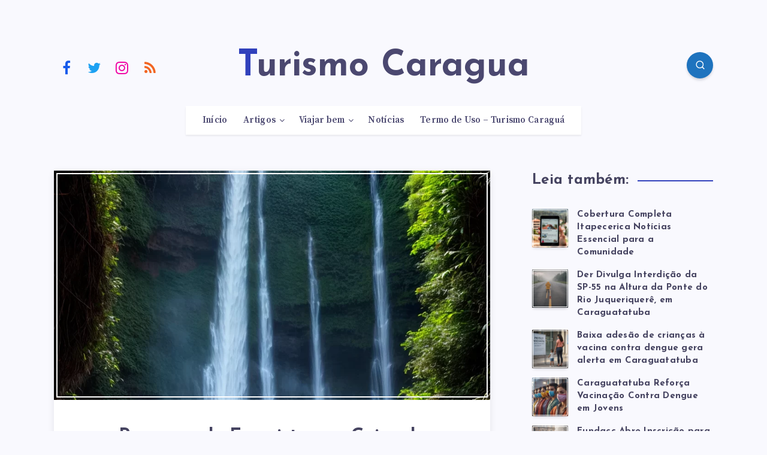

--- FILE ---
content_type: text/css
request_url: https://www.turismocaragua.com.br/wp-content/themes/maktub-child/style.css?ver=6.9
body_size: -491
content:
/*
Theme Name:   Maktub Child
Theme URI:    https://1.envato.market/wp-maktub-preview
Author: EstudioPatagon
Author URI: https://1.envato.market/ep-portfolio-themes
Description:  Child theme, based on Maktub
Template: maktub

*/

/* Add your custom code just below */


